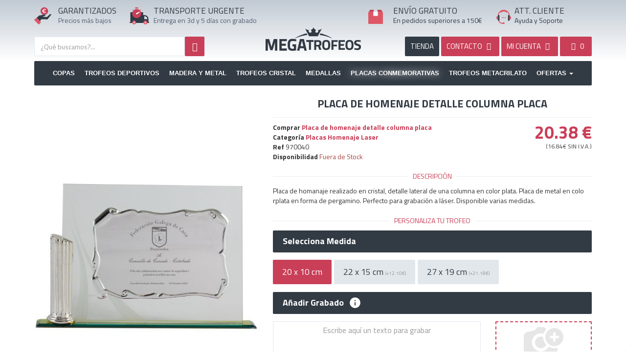

--- FILE ---
content_type: text/html; charset=UTF-8
request_url: https://megatrofeos.es/placas-homenaje/placas-homenaje-laser/placa-de-homenaje-detalle-columna-placa
body_size: 12683
content:
<!DOCTYPE html>
<html lang="es">
<head>
    <meta charset="utf-8" />
    <title>Placa de homenaje detalle columna placa</title>
    <meta name="description" content="Placa de homanaje realizado en cristal, detalle lateral de una columna en color plata. Placa de metal en colo rplata en forma de pergamino. Perfecto par">
    <meta name="viewport" content="width=device-width,minimum-scale=1,initial-scale=1">
    <meta property="og:url" content="https://megatrofeos.es/placas-homenaje/placas-homenaje-laser/placa-de-homenaje-detalle-columna-placa">
	<meta property="og:type" content="product">
	<meta property="og:title" content="Placa de homenaje detalle columna placa">
	<meta property="og:description" content="Placa de homanaje realizado en cristal, detalle lateral de una columna en color plata. Placa de metal en colo rplata en forma de pergamino. Perfecto para grabación a láser. Disponible varias medidas.">
	<meta property="og:image" content="https://static.megatrofeos.es/1040/placa-de-homenaje-detalle-columna-placa_1.jpg">
	<link rel="canonical" href="https://megatrofeos.es/placas-homenaje/placas-homenaje-laser/placa-de-homenaje-detalle-columna-placa">
	<meta name="keywords" content="">
	<meta name="robots" content="INDEX,FOLLOW">
	<meta name="dc.title" content="Placa de homenaje detalle columna placa">
	<meta name="dc.keywords" content="">
	<meta name="dc.subject" content="">
	<meta name="dc.description" content="">
	<base href="https://megatrofeos.es/">
<script>
// Define dataLayer and the gtag function.
window.dataLayer = window.dataLayer || [];
function gtag(){dataLayer.push(arguments);}

// Set default consent to 'denied' as a placeholder
// Determine actual values based on your own requirements
gtag('consent', 'default', {
  'ad_storage': 'granted',
  'ad_user_data': 'granted',
  'ad_personalization': 'granted',
  'analytics_storage': 'granted'
});
</script>

<script async src="https://www.googletagmanager.com/gtag/js?id=G-Q6BTCEMV0C"></script>
<script>
    window.dataLayer = window.dataLayer || [];
    function gtag(){dataLayer.push(arguments);}
    gtag('js', new Date());
    gtag('config', 'G-Q6BTCEMV0C');
    gtag('config', 'AW-873497601', {'allow_enhanced_conversions':true});
</script>
 <script src="https://apis.google.com/js/platform.js?onload=renderBadge" async defer></script>

    <link rel="index" href="https://megatrofeos.es/sitemap">
    <link rel="shortcut icon" href="https://megatrofeos.es/_app/assets/img/ico/favicon.ico">
    <link rel="preconnect" href="https://fonts.googleapis.com">
    <link rel="preconnect" href="https://fonts.gstatic.com" crossorigin>
    <link href="https://fonts.googleapis.com/css?family=Titillium+Web:400,700&display=swap" rel="stylesheet">
    <link href="https://megatrofeos.es/_app/assets/cache/assets.min.css?v=da045000e3f65327f6480018268f7891" rel="stylesheet" type="text/css" />
    <link href="https://megatrofeos.es/_app/assets/cache/e3c25644573df7956b6c61d62f2a2292.min.css?v=b0419ce90df3c07b93ae3192a2fad964" rel="stylesheet" type="text/css" /><style>
        @media (max-width:767px) {
            #list_images{ min-height: 493px }
            #alerta{ height:90px!important }
            #footer ul li{ height:48px }
            .img-responsive, .thumbnail > img, .thumbnail a>img, .carousel-inner>.item>img, .carousel-inner>.item>a>img {
                display: block!important;
                max-width: 100%;
                height: auto;
            }

            .productos .subcategoria .shop_subcategoria_imagen{
                display:none;
            }
        }
    </style>
    </head>
<body id="shop" class="view_producto page_1040 spanish" >
		<!--<div id="alerta" class="alert alert-danger text-center" style="margin-bottom:0;border-radius:0;border:none"><b>Próximos Días Festivos</b> 8, 24, 25, 26 y 31 de Diciembre. Y del 1 al 7 de Enero. Al seleccionar un producto le indicamos la fecha en que recibirá su pedido.</div>-->
  	<div class="page-wrapper">
    	    		<header id="header" class="header">
      			<section class="widget widget_navigation " id="widget_1"><div class="section-widget-body"><style>
    #logo_, #logo_movil_ {
        /*background: url(_app/assets/img/logo_es.png) no-repeat;*/
        background: url(logos/logotipo_es.svg) no-repeat;
        background-position: center center;
        background-repeat: no-repeat;
        background-size: 100%;
    }

    #logo_, #logo_movil_ {
        margin-top: 30px;
        height: 100px;
    }

    #logo_movil {
        margin: 10px 0;
        text-indent: -19999px;
        z-index: 100;
        width: 100%;
        height: 40px;
        position: relative;
        float: left;
        background: url(logos/logotipo_es.svg) no-repeat;
        background-position: center center;
        background-repeat: no-repeat;
    }


    .icon1{
        float:left;
        width: 35px;
        height: 35px;
    }
     .icon2{
        float:left;
        width: 40px;
        height: 40px;
    }
     .icon3{
        float:left;
        width: 30px;
        height: 30px;
        margin-top:5px;
    }
    .icon4, .icon4_es{
        float:left;
        width: 30px;
        height: 30px;
        margin-top:5px;
    }
    .icon4_en, .icon4_it, .icon4_pt, .icon4_fr, .icon4_de{
        float:left;
        background-repeat: no-repeat;
        width: 35px;
        height: 35px;
        margin-top:5px;
        background: url(media/logo_langs.svg) no-repeat;
    }

    .icon4_en svg, .icon4_it svg, .icon4_pt svg, .icon4_fr svg, .icon4_de svg{
        display: none;
    }
</style>
<div class="clearfix"></div>
    <div class="header_shop">
    	<div class="container">
            <div class="row hidden-xs head_top">
                <div class="col-sm-2">
                    <div class="row">
                        <div class="col-sm-3 header_icon">
                        	<span class="icon1"><svg version="1.1" id="Capa_1" xmlns="http://www.w3.org/2000/svg" xmlns:xlink="http://www.w3.org/1999/xlink" x="0px" y="0px"
     viewBox="0 0 416.2 420.9" style="enable-background:new 0 0 416.2 420.9;" xml:space="preserve">
<style type="text/css">
    .st0{fill:#323A44;}
    .st1{fill:#C93F57;}
    .st2{fill:#DE5767;}
    .st3{fill:#FFFFFF;}
</style>
<g>
    <path class="st0" d="M414.6,174.9c-12.6-10.1-30.8-9.3-42.2,2.1c-18.2,18.1-36.4,36.2-54.4,54.5c-5.3,5.4-9.8,9.6-18.6,7.9
        c-11.2-2.2-22.7-2.4-34-3.6c-11.5-1.2-23-2.5-34.5-3.7c-9.7-1-19.4-2-29-3c1.1-1.3,2.1-1.7,3.2-2.1c18.4-6.3,36.8-12.5,55.2-18.8
        c7.6-2.6,13.5-11.7,12.6-19.6c-0.3-2.8-1.3-5.5-1.9-8.2c-0.9-0.7-1.8-1.4-2.6-2.2c-5.6-6.1-12.4-7.7-20.3-5.6
        c-10,2.7-20.1,5.2-30.2,7.8c0,0,0,0,0,0h0c-11.3,3.1-22.5,6.6-34,9.2c-14.6,3.3-28.6,9.8-44.2,8.6c-10.7-0.8-19.7,3.5-28.1,9.7
        c-3.5,2.6-6.5,5.7-9.6,8.7c-14.4,14.3-28.9,28.5-43.3,42.8c25.9,25.7,51.7,51.5,77.6,77.2c1.2,1.2,2.3,2.3,3.5,3.5c0,0,0,0,0,0
        c0.1-1.6,0.9-2.8,1.8-4.1c8.8-11.8,17.8-23.5,26.3-35.6c2.5-3.5,5.2-4.3,9.2-4.3c45.3,0.1,90.6-0.1,135.9,0.2
        c7,0,12.7-0.7,15.9-7.7c0.8-1.8,2.4-3.1,3.6-4.7c27.5-34.9,55-69.7,82.6-104.6C416.8,177.2,416.4,176.4,414.6,174.9z"/>
    <path class="st1" d="M248,172.5c7.9-2.1,14.7-0.4,20.3,5.6c0.8,0.8,1.7,1.5,2.6,2.2c2.2-0.8,4.4-1.4,6.6-2.3
        c32.1-13.1,52.2-36.7,58-70.7c5.9-34.5-5.5-64.1-32.6-86.3C260.9-13.4,200.5-4.4,169.2,39.9c-24.2,34.2-21,82.6,7.2,113.5
        c11.5,12.6,25.5,21.2,41.4,26.8c0,0,0,0,0,0C227.9,177.7,237.9,175.1,248,172.5z M208.2,107.1h-13.4V96.9h11.7
        c-0.2-3.2-0.3-5.6-0.3-7.4c0-2,0-3.5,0.2-4.5h-11.6V74.7h12.8c2.2-11.4,6.9-20.3,14.1-26.6c7.2-6.3,16.3-9.5,27.3-9.5
        c8.9,0,16.6,2,23,6.1c6.4,4,11,9.8,13.6,17.2L272.2,68c-1.4-5.3-4.1-9.4-8.1-12.3c-4-2.9-8.7-4.4-14-4.4c-6.7,0-12.4,2-17,6.1
        c-4.6,4-7.9,9.8-9.8,17.3h35.6l-3.3,10.4h-33.8c-0.1,1-0.1,2.5-0.1,4.5c0,1.7,0.1,4.2,0.3,7.4h30.9l-3.2,10.2h-25.8
        c2,6.7,5.2,11.8,9.5,15.4c4.4,3.6,9.7,5.3,16.1,5.3c5.5,0,10.4-1.6,14.9-5c4.4-3.3,7.4-7.9,9-13.9l13.5,4.5
        c-2.6,8.5-7.3,15.1-14.1,19.9c-6.8,4.8-14.7,7.2-23.5,7.2c-10.8,0-19.7-2.9-26.8-8.8C215.5,125.9,210.7,117.7,208.2,107.1z"/>
    <path class="st2" d="M58.7,259.2c-4.6-2.3-8.4-1.5-12.1,2.3c-13.9,14.1-28,28.1-42,42.1c-6.2,6.2-6.2,9.3,0,15.4
        c33,32.7,66,65.4,99,98.1c5,5,8.6,5,13.6,0c14.4-14.3,28.8-28.7,43.1-43.1c4.9-5,4.9-8.8,0-13.7c-6.8-6.9-13.7-13.6-20.5-20.5
        c0,0,0,0,0,0c-1.2-1.1-2.4-2.3-3.5-3.5C110.5,310.7,84.6,284.9,58.7,259.2z"/>
    <path class="st3" d="M222.5,131.8c7,5.9,16,8.8,26.8,8.8c8.9,0,16.7-2.4,23.5-7.2c6.8-4.8,11.5-11.4,14.1-19.9l-13.5-4.5
        c-1.6,6-4.6,10.6-9,13.9c-4.4,3.3-9.4,5-14.9,5c-6.4,0-11.8-1.8-16.1-5.3c-4.3-3.5-7.5-8.7-9.5-15.4h25.8l3.2-10.2H222
        c-0.2-3.2-0.3-5.6-0.3-7.4c0-2,0-3.5,0.1-4.5h33.8l3.3-10.4h-35.6c1.9-7.5,5.2-13.3,9.8-17.3c4.7-4.1,10.3-6.1,17-6.1
        c5.3,0,9.9,1.5,14,4.4c4,2.9,6.7,7,8.1,12.3l13.3-6.1c-2.6-7.4-7.1-13.1-13.6-17.2c-6.5-4.1-14.1-6.1-23-6.1
        c-11,0-20.1,3.2-27.3,9.5c-7.2,6.4-11.9,15.2-14.1,26.6h-12.8v10.4h11.6c-0.1,1-0.2,2.5-0.2,4.5c0,1.7,0.1,4.2,0.3,7.4h-11.7v10.2
        h13.4C210.7,117.7,215.5,125.9,222.5,131.8z"/>
</g>
</svg></span>
                        </div>
                        <div class="col-sm-9 no_padl">
                        	<p class="header_titulos" id="text1"></p>
                        	<p class="header_content" id="text2"></p>
                        </div>
                    </div>
                </div>

                <div class="col-sm-3">
                    <div class="row">
                        <div class="col-sm-2 header_icon">
                            <span class="icon2"><svg version="1.1" id="Capa_1" xmlns="http://www.w3.org/2000/svg" xmlns:xlink="http://www.w3.org/1999/xlink" x="0px" y="0px"
     viewBox="0 0 415.9 367.9" style="enable-background:new 0 0 415.9 367.9;" xml:space="preserve">
<style type="text/css">
    .st0{fill:#323A44;}
    .st1{fill:#C93F57;}
    .st2{fill:#DE5767;}
    .st3{fill:#FFFFFF;}
</style>
<g>
    <path class="st0" d="M404.7,312.1c-4.7,0-4.9-2.2-4.8-5.8c0.1-20.6,0.1-41.3,0-61.9c0-7.2-1.6-14.2-3.9-20.9
        c-4.3-13.1-11.7-24.4-21.9-33.9c-14.9-13.9-32.5-20.8-52.6-21.5c-9-0.3-18-0.1-27-0.1c-6.6,0-6.6,0-6.6-6.8c0-13.5,0-27,0-40.5
        c0-10-6.6-16.6-16.5-16.7c-13.2,0-26.3,0-39.5,0c1.1,20.4-3.4,39.3-16,55.8c-13.3,17.4-30.7,28.1-52.6,31.2
        c-26.1,3.7-48.8-4-67.5-22.2C80.5,154,72.7,135.4,72,114c-0.1-3.3,0-6.7,0-10c-12.6,0-25.3,0-37.9,0C22,104,16,110,16,122.1
        c0,56.9,0.1,113.8-0.1,170.7c0,8.7,2.9,15,12.4,19.1c-5.8,0-10.2,0-14.6,0C5.7,312,0,317.1,0,324c0,6.9,5.8,11.9,13.7,11.9
        c14.3,0,28.6,0,42.9,0c-4-26.4,14.2-48.3,40-48c24.8,0.2,42.4,22.2,38.5,48v0c53.8,0,107.6,0,161.3,0c-4-26.4,14.2-48.3,40-48
        c24.8,0.2,42.4,22.2,38.5,48h0c9.5,0,19,0.1,28.5-0.1c6.6-0.1,11.9-5.3,12.2-11.5C416.2,318.4,411,312.2,404.7,312.1z M375.9,253.2
        c0,3.2-2.3,2.7-4.2,2.7c-9.3,0-18.6,0-27.9,0c-9.1,0-18.3-0.1-27.4,0.1c-3.1,0.1-4.4-0.7-4.4-4.1c0.1-18.6,0.1-37.3,0-55.9
        c0-3.5,1.4-4,4.5-4.1c31.3-0.6,54.5,18.5,59.4,49.4C376.3,245.2,375.8,249.3,375.9,253.2z"/>
    <path class="st1" d="M55.7,137.7c0.9,25.8,10.2,48.2,28.7,66c22.6,21.8,49.8,31.1,81.3,26.7c26.3-3.7,47.3-16.6,63.3-37.5
        c15.1-19.8,20.6-42.6,19.2-67.2c-0.4-1.3-0.9-2.7-1.1-4c-5.9-44.3-44.1-80-88.5-82.5C118.8,36.8,82.7,58,65.2,93.6
        c-5,10.2-7.2,21.1-9.5,32.1v0C55.7,129.7,55.5,133.7,55.7,137.7z M146.2,122.1c19.6-8.5,39.5-16.6,59.2-24.8
        c0.9-0.4,1.9-0.4,1.8-0.4c3.7-0.4,6,0.5,6.9,3.1c1,2.7,0.4,5-2,6.9c-17.2,13.4-34.2,27-51.5,40.2c-9.5,7.2-19.7,4-23.6-6.9
        C134.6,133.4,138.1,125.6,146.2,122.1z"/>
    <path class="st2" d="M96.7,287.9c-25.8-0.3-44,21.6-40,48c2.3,9.5,7,17.5,14.8,23.6c23.1,17.8,57,6.2,63.8-23.6c0,0,0,0,0,0
        C139.1,310.1,121.5,288.2,96.7,287.9z M95.7,343.9c-8.7-0.1-15.7-7.3-15.7-16c0-8.9,7.3-16.1,16.2-16c8.7,0.1,15.7,7.3,15.7,16
        C111.9,336.8,104.7,344,95.7,343.9z"/>
    <path class="st2" d="M336.6,287.9c-25.8-0.3-44,21.6-40,48c2.3,9.5,7,17.5,14.8,23.6c23.1,17.8,57,6.2,63.8-23.6c0,0,0,0,0,0
        C379,310.1,361.4,288.2,336.6,287.9z M335.6,343.9c-8.7-0.1-15.7-7.3-15.7-16c0-8.9,7.3-16.1,16.3-16c8.7,0.1,15.7,7.3,15.7,16
        C351.9,336.8,344.6,344,335.6,343.9z"/>
    <path class="st2" d="M124.3,29.4c18.4,0,36.9,0,55.3,0c4.3,0,6.1-2.1,6-6.3c-0.1-5.2-0.2-10.4,0-15.6c0.2-5.3-2.2-7.1-7.3-7
        c-8.6,0.2-17.2,0.1-25.9,0.1c-9.2,0-18.4,0.1-27.7,0c-4.5-0.1-6.8,1.7-6.7,6.4c0.1,5.4,0.1,10.8,0,16.2
        C118.1,27.3,119.9,29.4,124.3,29.4z"/>
    <path class="st2" d="M70.9,70.1c4.2-4.6,8.7-8.8,13.1-13.2c4.9-4.9,4.7-6.1-1.4-9.2c-1.8-0.9-3.6-1.7-5.8-1.6
        c-6.1,0.3-10.6,3-13.4,8.5c-2.8,5.4-1.6,10.4,2,15.1C67.1,72.1,68.5,72.7,70.9,70.1z"/>
    <path class="st2" d="M219.3,56.5c4.8,4.1,9.3,8.8,13.6,13.5c2.6,2.8,4.1,2.1,6-0.5c3.3-4.5,4.5-9.3,1.9-14.6
        c-2.7-5.5-7.1-8.4-13.2-8.7c-2.7-0.1-5.1,0.9-7.3,2.3C216.2,50.8,215.2,53,219.3,56.5z"/>
    <path class="st3" d="M160.6,147.1c17.3-13.2,34.3-26.8,51.5-40.2c2.4-1.9,3-4.3,2-6.9c-1-2.6-3.2-3.4-6.9-3.1c0.1,0-0.9,0-1.8,0.4
        c-19.8,8.2-39.6,16.3-59.2,24.8c-8,3.5-11.5,11.3-9.1,18.1C140.9,151,151.2,154.3,160.6,147.1z"/>
</g>
</svg></span>
                        </div>
                        <div class="col-sm-10" style="padding-right: 0">
                            <p class="header_titulos" id="text5"></p>
                            <p class="header_content" id="text6"></p>
                        </div>
                    </div>
                </div>


                <div class="col-sm-2">
                                    <a id="logo_" href="https://megatrofeos.es/" title="Trofeos">Trofeos</a>
                </div>


                <div class="col-sm-3" style="padding-right: 0">
                    <div class="row">
                        <div class="col-sm-2 header_icon">
                            <span class="icon3">


                                <svg version="1.1" id="Capa_1" xmlns="http://www.w3.org/2000/svg" xmlns:xlink="http://www.w3.org/1999/xlink" x="0px" y="0px"
     viewBox="0 0 368 351.8" style="enable-background:new 0 0 368 351.8;" xml:space="preserve">
<style type="text/css">
    .st0__{fill:#DE5767;}
    .st1__{fill:#C93F57;}
    .st2__{fill:#D8DBE0;}
    .st3__{fill:#FEFEFE;}
</style>
<g>
    <path class="st0__" d="M361,57.9c-5.5-2.2-11.3-2-17.1-2c-34.6,0-69.2,0-103.8,0c0,0,0,0,0,0c0,0-0.5,0-0.5,0
        c0.1,5.8,0.3,11.6,0.3,17.4c0,28.4,0,56.9,0,86.4c-5.3-4.8-10.1-8.9-14.7-13.3c-2-2-3.3-2.5-5.6-0.3c-4.1,3.9-8.7,7.3-12.7,11.2
        c-2.4,2.3-3.8,2-6.1,0c-4.6-4-9.6-7.6-14.3-11.6c-1.9-1.6-3.1-1.7-5,0c-4.2,3.8-8.9,7.1-12.9,11c-3,3-4.9,2.6-7.6-0.4
        c-3.2-3.6-7-6.6-10.3-10.2c-2.1-2.3-3.5-2-5.7-0.1c-5.3,4.5-10.8,8.7-16.2,13c-1.2-0.7-0.8-1.7-0.8-2.4c0-32.4,0-64.9,0-97.3
        c0-1.2,0.2-2.3,0.3-3.5l-0.5,0c-34.6,0-69.2,0-103.8,0c-5.8,0-11.6-0.2-17.1,2C2.8,62,0,66.6,0,72.8C0.1,160,0,247.3,0.1,334.6
        c0,10.8,6.6,17.3,17.5,17.3c110.9,0,221.8,0,332.8,0c11.2,0,17.5-6.5,17.5-17.7c0-86.3,0-172.5,0.1-258.8
        C368,68.3,366.1,62.6,361,57.9z"/>
    <path class="st1__" d="M240.1,55.9c34.6,0,69.2,0,103.8,0c5.8,0,11.6-0.2,17.1,2c-12.2-17.3-24.3-34.6-36.5-51.8
        c-3-4.3-7.4-6.1-12.5-6.1c-29.3,0-58.6,0-87.9,0.1C229.5,18.7,234.8,37.3,240.1,55.9z"/>
    <path class="st1__" d="M24,55.9c34.6,0,69.2,0,103.8,0c5.3-18.6,10.7-37.2,16-55.9C114.5,0,85.2,0,56,0c-5.4,0-9.8,2.3-12.8,6.6
        C31,23.6,19,40.8,6.9,57.9C12.4,55.7,18.2,55.9,24,55.9z"/>
    <path class="st2__" d="M127.8,55.9l0.5,0c37.1,0,74.2,0,111.3,0c0,0,0,0,0,0c0,0,0.5,0,0.5,0c0,0,0,0,0,0
        c-5.3-18.6-10.7-37.2-16-55.9c0,0,0,0,0,0c-26.8,0-53.5,0-80.3,0c0,0,0,0,0,0C138.5,18.7,133.2,37.3,127.8,55.9z"/>
    <path class="st3__" d="M128.3,56c-0.1,1.2-0.3,2.3-0.3,3.5c0,32.4,0,64.9,0,97.3c0,0.7-0.4,1.7,0.8,2.4c5.4-4.3,10.9-8.5,16.2-13
        c2.2-1.9,3.6-2.2,5.7,0.1c3.3,3.5,7.1,6.6,10.3,10.2c2.6,3,4.5,3.4,7.6,0.4c4-3.9,8.7-7.2,12.9-11c1.9-1.7,3.1-1.6,5,0
        c4.7,4,9.7,7.6,14.3,11.6c2.3,2,3.8,2.3,6.1,0c4-3.9,8.6-7.3,12.7-11.2c2.3-2.2,3.6-1.7,5.6,0.3c4.5,4.4,9.4,8.5,14.7,13.3
        c0-29.5,0-58,0-86.4c0-5.8-0.2-11.6-0.3-17.4c0,0,0,0,0,0C202.5,55.9,165.4,55.9,128.3,56z"/>
</g>
</svg>

</span>
                        </div>
                        <div class="col-sm-10">
                            <p class="header_titulos" id="text3"></p>
                            <p class="header_content" id="text4"></p>
                        </div>
                    </div>
                </div>

                <div class="col-sm-2" style="padding:0">
                    <div class="row">
                        <div class="col-sm-2 header_icon" style="padding: 0">
                            <span class="icon4_es">
                                <svg version="1.1" id="Capa_1" xmlns="http://www.w3.org/2000/svg" xmlns:xlink="http://www.w3.org/1999/xlink" x="0px" y="0px"
     viewBox="0 0 387 368.1" style="enable-background:new 0 0 387 368.1;" xml:space="preserve">
<style type="text/css">
    .st0_{fill:#FDFDFD;}
    .st1_{fill:#DE5767;}
    .st2_{fill:#323A44;}
    .st3_{fill:#F6F8FA;}
</style>
<g>
    <path class="st0_" d="M285.3,59.9c0,0.1-0.1,0.2-0.1,0.3c0.1,0.1,0.3,0.1,0.4,0.2C285.5,60.2,285.4,60,285.3,59.9z"/>
    <path class="st1_" d="M357.2,158.6c-2.9-1.7-3.9-3.4-3.9-6.6c0-4.1-0.4-8.3-1-12.4c-6.5-43.7-27.2-79.2-62.1-106.2
        C256,7,217-4.2,174.1,1.4c-41.9,5.4-76.3,25.4-103.2,58c-22.3,27-34.6,58.1-36.2,93.2c-0.2,3.5-2,4.4-4.4,5.7
        C4.2,172.1-7,203.7,4.5,231c7.1,16.9,19.9,27.5,37.1,33.1c0-35.8,0-71.5,0.1-107.3c0-11.6,7.4-19.6,19.1-20.9c0,0,0,0,0,0
        c0-0.5-0.1-1,0-1.5c4.1-23.6,13.8-44.7,29.2-63c3.5-4.2,6.8-8.8,11.7-11.9c6.6,13.8,16,16.3,28.2,7.5c15.8-11.5,33.2-19,52.7-20.8
        c27.6-2.4,53.1,3.7,75.5,20.9c11.3,8.7,21.7,5.8,27.3-7c0-0.1,0.1-0.2,0.1-0.3c2.9-1,3.4,1.9,4.8,3.1c3,2.8,5.7,6,8.5,9.1
        c0,0,0,0,0,0c0,0,0,0,0,0c3.3,3.3,5.9,7.1,8.4,11c10.5,16.2,17.6,33.7,20.4,52.8c12.2,2.5,18.1,9.6,18.1,21.8
        c0,35.4,0.1,70.9,0.1,106.3v0c0.5-0.2,0.9-0.5,1.4-0.6c24.8-8.6,38.6-26.3,40-52.3C388.1,187.9,377.5,170.1,357.2,158.6z"/>
    <path class="st2_" d="M73.7,284C73.7,284,73.7,284,73.7,284c5.5-4.5,8-10.2,8-17.3c-0.1-36.2,0-72.4-0.1-108.6
        c0-13.4-7.5-21.3-20.9-22.1c0,0,0,0,0,0c-11.7,1.2-19,9.3-19.1,20.9c0,35.8,0,71.5-0.1,107.3c-0.6,8,1.8,14.7,7.8,20.1
        C57.6,289.2,65.7,289.8,73.7,284z"/>
    <path class="st2_" d="M327.4,136c-14.5,0.6-21.9,8.2-21.9,22.6c0,35.4,0.1,70.8-0.1,106.2c0,7.4,1.9,13.7,7.2,18.9c0,0,0,0,0,0
        c5.3,3.3,10.9,5.5,17.4,3.8c10.4-2.7,15.3-9.9,15.6-23.4c0,0,0,0,0,0c0-35.4-0.1-70.9-0.1-106.3C345.5,145.6,339.6,138.4,327.4,136
        z"/>
    <path class="st1_" d="M215.8,339.9c-3.7-8-10.2-12-19.1-11.8c-4.5,0.1-9,0.1-13.5,0c-9.8-0.3-16.6,4.1-20.3,13
        c-1,2.3-2.1,3.1-4.4,2.9c-15.2-1.7-29.6-5.6-42.9-13.2c-19.1-10.9-32.8-26.8-41.9-46.6c0,0,0,0,0,0c-8,5.8-16.1,5.1-24.3,0.2
        c0.1,0.5,0.1,1,0.3,1.5c18.2,43.2,49.8,70.4,95.9,80.3c15.8,3.4,31.8,1.5,47.7,2.1c6.2,0.2,11.9-0.8,17.1-4.2c0,0,0,0,0,0
        c0.5-0.6,1.1-1.3,1.6-1.9C217.8,355.4,219.5,347.9,215.8,339.9z"/>
    <path class="st3_" d="M294.5,69.4c0.9,1.2,1.7,3.3,4.1,2.7c0,0,0,0,0,0c-2.8-3.1-5.4-6.3-8.5-9.1c-1.3-1.3-1.9-4.1-4.8-3.1
        c0.1,0.2,0.2,0.3,0.2,0.5C287.6,64.3,291.9,66.1,294.5,69.4z"/>
</g>
<g>
    <path class="st1_" d="M140.6,204c0-7.8,5.3-13.4,12.7-13.4s12.5,5.5,12.5,13.4c0,7.6-4.9,13.4-12.7,13.4
        C145.7,217.4,140.6,211.7,140.6,204z"/>
    <path class="st1_" d="M184.5,204c0-7.8,5.3-13.4,12.7-13.4c7.4,0,12.5,5.5,12.5,13.4c0,7.6-4.9,13.4-12.7,13.4
        C189.6,217.4,184.5,211.7,184.5,204z"/>
    <path class="st1_" d="M228.4,204c0-7.8,5.3-13.4,12.7-13.4c7.4,0,12.5,5.5,12.5,13.4c0,7.6-4.9,13.4-12.7,13.4
        C233.5,217.4,228.4,211.7,228.4,204z"/>
</g>
</svg>

                            </span>
                        </div>
                        <div class="col-sm-10"  style="padding:0">
                        	<p class="header_titulos" id="text7"></p>
                        	<p class="header_content" id="text8"></p>
                        </div>
                    </div>
                </div>
            </div>
            <div class="row only_phone">
                <a id="logo_movil" href="https://megatrofeos.es/" title="Copas Trofeos" height="50" width="412">Copas Trofeos</a>
            </div>
            <div class="row">
                <div class="col-sm-5">
                	<!--search-->
                    <section class="widget widget_shop_search " id="widget_50"><div class="section-widget-body"><form id="search_form" onsubmit="shopsearchform()" class="search_form" action="https://megatrofeos.es/shop/busqueda" method="post">
	<input type="hidden" name="redirect" value="https://megatrofeos.es/placas-homenaje/placas-homenaje-laser/placa-de-homenaje-detalle-columna-placa">

	<div class="search_size">
		
		<div class="search_input_size">
			<input type="text" id="shopsearch" name="shopsearch" aria-labelledby="Busqueda" class="typeahead form-control search_input search" value="" placeholder="¿Qué buscamos?...">
		</div>

	</div>
	
	<button type="submit" id="search_btn" name="search_btn" class="btn btn-search btn-primary search_btn" aria-label="Busqueda"><i class="fa fa-search"></i></button>
</form></div></section><div class="clearfix"></div>                </div>

                
                <div class="col-sm-6 col-sm-offset-1">
                    <div class="row">
                        <div class="pull-right header_right" style="text-transform: uppercase;">
                            <a href="https://megatrofeos.es/filtro" title="Tienda de Trofeos" class="btn btn-dark search_btns hidden-xs">Tienda</a>
                            <a href="https://megatrofeos.es/contacto" title="Contacto" class="btn btn-primary search_btns hidden-xs"><span class="hidden-sm">Contacto </span><i class="icon-mail"></i></a>
                            <a rel="nofollow" href="https://megatrofeos.es/auth/login" data-role="" title="Mi cuenta" class="btn btn-primary search_btns text"><span class="hidden-sm">MI CUENTA</span> <i class="icon-user-circle"></i></a>
                            <a rel="nofollow" data-spaceweb="cesta" data-placement="bottomRight" class="btn btn-primary search_btns text" href="https://megatrofeos.es/cesta" style="min-width: 65px"><span id="shop_cart"><i class="icon-shopping-basket"></i> 
                                <span id="cesta_total_items">0</span> 
                                <span id="cesta_count_items" class="hide">&nbsp;</span></span>
                            </a>                        
                        </div>
                    </div>  
                </div>
            </div>
        </div>
    </div>
    
	<div class="container">
        <div id="navigation" class="navbar navbar-default" role="navigation">
                <div class="navbar-header">
                  <button type="button" class="navbar-toggle" data-toggle="collapse" data-target="#navbar-navigation0">
                    <span class="sr-only">Toggle navigation</span>
                    <span class="icon-bar"></span>
                    <span class="icon-bar"></span>
                    <span class="icon-bar"></span>
                  </button>
                </div>
                <div id="navbar-navigation0" class="navbar-collapse collapse">
                  <ul class="nav navbar-nav">
                    <li class=""><a href="copas">Copas</a></li><li class=""><a href="deportivos">Trofeos Deportivos</a></li><li class=""><a href="madera-y-metal">Madera y Metal</a></li><li class=""><a href="trofeos-de-cristal">Trofeos Cristal</a></li><li class=""><a href="medallas">Medallas</a></li><li class="active "><a href="placas-homenaje">Placas Conmemorativas</a></li><li class=""><a href="trofeos-de-metacrilato">Trofeos Metacrilato</a></li>                    <li class="dropdown">
                      <a href="ofertas" class="dropdown-toggle" data-toggle="dropdown" role="button" aria-haspopup="true" aria-expanded="false">Ofertas <span class="caret"></span></a>
                      <ul class="dropdown-menu">
                        <li><a href="ofertas">Ofertas</a></li>
                        <li><a href="outlet">outlet</a></li>
                        <li><a href="complementos">Complementos</a></li>
                        <li><a href="articulos-promocionales">Promocionales</a></li>
                        <li><a href="materiales">Materiales</a></li>
                      </ul>
                    </li>
                    
                  </ul>
                </div>
        </div>
    </div> 

    </div></section>      			    		</header>
    	    	    	<div class="content-wrapper">
    			      	<section class="page-section">
	        	<div class="container">
	          		<div class="row">
			            			            			            <main>
			              				              	<article id="contenido" class="contenido col-sm-12">
				                				                				                  	<style>
#imagenes_listado.affix{
    padding-top: 45px;
}
</style>

<div class="row" id="producto__item" itemscope itemtype="http://schema.org/Product" data-id_producto_principal="0">
    <div class="col-md-5">
        <div class="rows">
            <div id="imagenes_listado" data-personalizacion="" data-personalizacion_width="" data-personalizacion_left="" data-personalizacion_top="">
                
                <canvas style="width: 100%;" id="personaliza_producto" class="hide"></canvas>
                <canvas style="width: 100%;" id="canvas" class="hide"></canvas>

            </div>
            <div id="list_images">
                	<div id="sync1" class="owl-carousel">
            <div id="imagen_0" class="item attr_opc_0" data-attr_opc="0">
        	<img src="https://static.megatrofeos.es/1040/placa-de-homenaje-detalle-columna-placa_1-650x929.jpg" height="929" width="650" alt="Placa de homenaje detalle columna placa" title="Placa de homenaje detalle columna placa" class="img-responsive" itemprop="image">
        </div>
    </div>
<br>
<br>
                <!-- end product images -->
            </div>
        </div>
    </div>
    <div class="col-md-7">
        <div class="shop_producto_head">
            
            <h1 class="titulo"><span>Placa de homenaje detalle columna placa</span></h1>
            
            <div class="clearfix"></div>    
            <hr style="margin-top:10px;margin-bottom:10px" />

            <div class="row">
                
                <!-- CARACTERÍSTICAS-->
                <div class="col-sm-7">

                    <meta itemprop="sku" content="970040" />

                    <span class="hide" itemprop="brand" itemscope itemtype="http://schema.org/Brand">
                        <span itemprop="name">MegaTrofeos</span>
                    </span>

                    
                    <ul class="caracteristicas">

                        <li class="text-recorta">
                            <strong>Comprar <a class="text-primary" href='https://megatrofeos.es/placas-homenaje/placas-homenaje-laser/placa-de-homenaje-detalle-columna-placa' title='Placa de homenaje detalle columna placa'><span itemprop="name">Placa de homenaje detalle columna placa</span></a></strong>
                        </li>
                        <li>
                            <strong>Categoría 
                                <a class="text-primary" href="placas-homenaje/placas-homenaje-laser">
                                    <span itemprop="category">Placas Homenaje Laser</span>
                                </a>
                            </strong>
                        </li>
                        <li>
                            <strong>Ref </strong><span itemprop='productID' content='mpn:970040'>970040</span>
                        </li>
                        
                        <li id="id_articulo" data-id="1040" class="hide"></li>

                        <li class="hide">
                            <strong>Disponibilidad</strong>&nbsp;<span id="disponibilidad" data-uni="unidades"></span>
                        </li>

                                                    <li class="text-recorta">
                                <strong>Disponibilidad</strong> <span class="text-danger">Fuera de Stock</span></li>
                            <li>
                        
                    </ul>
                </div>
                <!-- FIN CARACTERÍSTICAS-->

                <!-- PRECIOS-->
                <div class="col-sm-5">
                    <div class="prices text-right">

                        
                            <p class="our_price_display">
                                <span itemprop="offers" itemtype="http://schema.org/Offer" itemscope>
                                    <link itemprop="url" href="placas-homenaje/placas-homenaje-laser/placa-de-homenaje-detalle-columna-placa" />
                                                                            <meta itemprop="availability" content="https://schema.org/OutOfStock" />
                                                                        <meta itemprop="priceCurrency" content="EUR" />
                                    <span itemprop="price" content="20.38">
                                                                                <span id="our_price_display" class="price">
                                            <span id="precio_final">20.38</span> €
                                                                                    </span>
                                    </span>
                                    <meta itemprop="priceValidUntil" content="2027-01-15" />
									
									<span itemprop="hasMerchantReturnPolicy" itemtype="https://schema.org/MerchantReturnPolicy" itemscope>
          <meta itemprop="applicableCountry" content="ES" />
          <meta itemprop="returnPolicyCategory" content="https://schema.org/MerchantReturnFiniteReturnWindow" />
          <meta itemprop="merchantReturnDays" content="15" />
          <meta itemprop="returnMethod" content="https://schema.org/ReturnByMail" />
          <meta itemprop="returnFees" content="https://schema.org/FreeReturn" />
        </span>
									
											
									
                                </span>
                            </p>                        

                            <p class="hide"><span id="precio_attr_add"></span>€ </p>

                            <span id="price_sintax">(<span id="price_sintax_display">16.84</span>€ sin I.V.A.)</span></span>
                            
                    </div> 
                </div>
                <!-- FIN PRECIOS-->

                                    <div class="clearfix"></div>

                    <div class="col-sm-12">
                        <div class="text-with-hr text-primary">
                            <span>DESCRIPCIÓN</span>
                        </div>
                        <span itemprop="description"><p>Placa de homanaje realizado en cristal, detalle lateral de una columna en color plata. Placa de metal en colo rplata en forma de pergamino. Perfecto para grabación a láser. Disponible varias medidas.</p></span>
                    </div>
                
                
                <div class="clearfix"></div>

                <div class="col-sm-12">
                                    </div>

            </div>

            <div class="clearfix"></div>
            
            <div class="well">
                <!-- product for order -->
                <div class="addtocart">
    <form class="form-horizontal" role="form" name="cesta_addtocart" id="cesta_addtocart" action="cesta/add" method="POST" enctype="multipart/form-data">
        <p class="hidden">
            <input type="text" readonly="readonly" name="id_producto" id="id_producto" value="1040" />
            <input type="text" readonly="readonly" name="referencia_proveedor" id="referencia_proveedor" value="97004" />
            <input type="text" readonly="readonly" name="referencia" id="referencia" value="970040" />
            <input type="text" readonly="readonly" name="preparation_time" id="preparation_time" value="1" date-originalpt="1" />
            <input type="text" readonly="readonly" name="id_comb" id="id_combination" value="" />
            <input type="text" readonly="readonly" name="combinations" id="combinations" value="" />
            <input type="text" readonly="readonly" name="precio" id="precio" value="16.84"/>
            <input type="text" readonly="readonly" name="cantidad_min" id="cantidad_min" value="1"/>
            <input type="text" readonly="readonly" name="cantidad_max" id="cantidad_max" data-stockdirecto="0" value="0"/>
            <input type="text" readonly="readonly" name="qty_descuento" id="qty_descuento" value="0"/>
            <input type="text" readonly="readonly" name="qty_descuento_uni" id="qty_descuento_uni" value="0"/>
            <input type="text" readonly="readonly" name="precio_venta" id="precio_venta" value="16.84" />
            <input type="text" readonly="readonly" name="precio_incremento" id="incremento" value="" />
            <input type="text" readonly="readonly" name="precio_attr_opt" id="precio_attr_opt" value="0" />
            <input type="text" readonly="readonly" name="opt_attr" id="opt_attr" value="" />
            <input type="text" readonly="readonly" name="stock_comb" id="stock_comb" value="0" />
            <input type="text" readonly="readonly" name="complementos" id="complementos" value="" />
            <input type="text" readonly="readonly" name="complementos_precio" id="complementos_precio" value="" />
            <input type="text" readonly="readonly" name="require_envio" id="require_envio" value="1" />
            <input type="text" readonly="readonly" name="require_procesado" id="require_procesado" value="1" />
        </p>

        <div class="col-sm-12 form-horizontal">

            <!-- attributes -->
            <div id="atributos">
    
            <div class="clearfix"></div>
        <div id="opc_pro" class="row text-with-hr hidden-xs">
            <span><i class="fa fa-angle-down" aria-hidden="true"></i> PERSONALIZA TU TROFEO <i class="fa fa-angle-down" aria-hidden="true"></i></span>
        </div>
    
    <div class="hide" id="loading"><i class="fa fa-spinner fa-pulse"></i></div>

                    
        <div class="hide_ form-group attrs_comb tipo_5">
            <div class="items_1 group">

                                    <div class="attrs_label">
                        <label class="pull-left">
                            Selecciona Medida <span class="label_right"></span>
                        </label>
                                            </div>
                
                <div class="clearfix"></div>

                <div class="attrs_items items_5 ">
    <input class="hide attr_comb buttom_min  in_combination  filtro_1 form-control" data-attr="1" name="attr_comb[1]">
                                
    <ul class="hash_medida require">
        <li class="box_round item item_3020"><a href="javascript:" data-stock="999999" data-instock="999999" data-tiempo="0" data-val="20x10" data-opc="3020" data-id_comb="45974" data-precio="0" data-id_tipo="1" data-id_attr="3020" data-alias="medida">20 x 10 cm</a></li><li class="box_round item item_3278"><a href="javascript:" data-stock="999999" data-instock="999999" data-tiempo="0" data-val="22x15" data-opc="3278" data-id_comb="45978" data-precio="12.1" data-id_tipo="1" data-id_attr="3278" data-alias="medida">22 x 15 cm <small class="text-secundary">(+12.10€)</small></a></li><li class="box_round item item_3360"><a href="javascript:" data-stock="999999" data-instock="999999" data-tiempo="0" data-val="27x19" data-opc="3360" data-id_comb="45979" data-precio="21.18" data-id_tipo="1" data-id_attr="3360" data-alias="medida">27 x 19 cm <small class="text-secundary">(+21.18€)</small></a></li>    </ul>
</div>
            </div>
        </div>
        
        <div class="clearfix"></div>

                    
        <div class="hide_ form-group attrs_comb tipo_3">
            <div class="items_4 group">

                                    <div class="attrs_label">
                        <label class="pull-left">
                            Añadir Grabado <span class="label_right"><a href="javascript:" data-toggle="popover" data-placement="bottom" data-content="Puede añadir un texto y un logotipo o puede subir su diseño completo con la fuente que usted desee y su imagen. Nosotros lo ajustamos al trofeo. Maximo 5Mb.<br><br><img src='media/imagenes/info_chapa.jpg' class='img-fluid' width='244' height='127'>"><svg style="float:right;margin-left:10px"height="26" viewBox="0 0 48 48" width="26" xmlns="http://www.w3.org/2000/svg"><path d="M0 0h48v48H0z" fill="none"/><path fill="white" d="M24 4C12.95 4 4 12.95 4 24s8.95 20 20 20 20-8.95 20-20S35.05 4 24 4zm2 30h-4V22h4v12zm0-16h-4v-4h4v4z"/></svg></a></span>
                        </label>
                                            </div>
                
                <div class="clearfix"></div>

                
<div class="row">
    

    <div class="tipo_3">
                <div class="cols col-sm-8">
                    <input type="hidden" name="id_attrs[4]" value="4600"><textarea class="attr_comb in_combination  attr_item form-control maxlength" style="text-align:center;resize:none" rows="3" 
                    maxlength="500" 
                    placeholder="Escribe aquí un texto para grabar" 
                    data-opc="4600" 
                    data-attr="4" 
                    data-text="Logo"
                    data-id_attr="4600" 
                    data-qtymin="0" 
                    data-tiempo="3" 
                    data-precio="5.99" 
                    name="attr_comb[4]" 
                    data-qtymininc="" 
                    data-qtyminincrement=""
                    ></textarea><div data-qtymin="0" class="hide upfile-zone" data-name="<span>Arrastre aqui la imagen o haga click para seleccionar</span>"></div><a href="javascript:" id="upload_ofile_zone" class="text-right opcion_select_item btn-file upfile-zone-btn" data-name="<span>Arrastre aqui la imagen o haga click para seleccionar</span>"></a>
            <div class="">
                
                <small id="descripcion_type_3"></small>
                <div class="clearfix"></div><small style="color:#a0a0a0;text-transform:uppercase"> Grabado (+<span class="attr_opcione_precio">5.99€</span>)</small><br>            </div>
        </div>
    </div>



            <div class="tipo_7">
            <div class="cols col-sm-4">

                                        <input type="hidden" name="id_attrs[17]" value="3231">

                                        <input class="hide attr_comb in_combination  attr_item filtro_input form-control" data-opc="3231" data-attr="17" data-id_attr="3231" name="attr_comb[17]">                <div class="upfile-zone" data-height="" data-width="" data-name="<img src='media/photo.svg' width='81' height='55' alt='Añadir un diseño'>"></div>
                                            <a href="javascript:" class="upload_reload" rel="nofollow"></a>
                                            <div style="text-align:right"><small>Subir un logotipo</small></div>

            </div>
        </div>
    
    <div class="cols col-sm-12" style="text-align:right; display: block!important;">
        <small><a href="javascript:upload_ofile_click()" class="badge" id="upload_ofile_click" style="background: #C93F57; color:#fff;border-radius:8px" data-translation1="Prefiero escribir un texto y subir un logotipo" data-translation2="Prefiero subir una imagen completa con mi diseño">Prefiero subir el diseño completo desde mi ordenador</a></small>
    </div>
</div>

<style>
    .tipo_3 .tipo_3 .upfile-zone .dropzone{
        min-height:80px;
    }
</style>

            </div>
        </div>
        
        <div class="clearfix"></div>

                    
        <div class="hide_ form-group attrs_comb tipo_7">
            <div class="items_17 group">

                
                <div class="clearfix"></div>

                
            </div>
        </div>
        
        <div class="clearfix"></div>

    
</div>            <!-- end attributes -->

            <div class="row">
                                    
                                    <a href="javascript:"  class="btn btn-danger btn-lg btn-block">
                        <script>document.write('Este producto no está en disponible');</script>
                    </a>
                            </div>
            
        </div>
    </form>
</div>
<div class="clearfix"></div>

                <div class="fecha_entrega_producto_duplica"></div>
                                <!-- end product for order -->
            </div>
            
        </div>
        <!-- fin shop_producto_head-->
        
        <div class="clearfix"></div>
    </div>
</div>

<div class="clearfix"></div>				                			                	<section class="widget widget_shop_relacionados " id="widget_64"><div class="section-widget-titulo-wrapper">
	<div class="section-widget-titulo-inner">
		<h3>Productos Relacionados</h3>
	</div>
	<div class="bottom-divider bottom-divider-section">
        		<div class="bottom-divider-inner" style="margin-bottom: -28px;"></div>
    	</div>
</div><div class="clearfix"></div><div class="section-widget-body"><div class="row shop_lista">
     
        <div class="producto col-xs-4 col-sm-2 col-md-2">

            <a href="placas-homenaje/placas-homenaje-laser/placa-de-homenaje-rectangular-marco-labrado" title="Placa de homenaje rectangular marco labrado">
                
                <div class="shop_producto_imagen" style="padding: 10px">
                                        <img src="https://static.megatrofeos.es/807/placa-de-homenaje-rectangular-marco-labrado_14-200x286.jpg" alt="Placa de homenaje rectangular marco labrado" title="Placa de homenaje rectangular marco labrado" class="img-responsive imagen_shop" height="229" width="160" />                </div>
                
                <div class="shop_producto_titulo">
                    Placa de homenaje rectangular marco labrado                </div>

                <div class="shop_producto_precios">
                                            <span class="price">78.53€</span>
                                    </div>
            </a>

        </div>
     
        <div class="producto col-xs-4 col-sm-2 col-md-2">

            <a href="placas-homenaje/placas-homenaje-laser/placa-de-homenaje-detalle-azul" title="Placa de homenaje detalle azul">
                
                <div class="shop_producto_imagen" style="padding: 10px">
                                        <img src="https://static.megatrofeos.es/2331/placa-de-homenaje-detalle-azul-3-200x286.jpg" alt="Placa de homenaje detalle azul" title="Placa de homenaje detalle azul" class="img-responsive imagen_shop" height="229" width="160" />                </div>
                
                <div class="shop_producto_titulo">
                    Placa de homenaje detalle azul                </div>

                <div class="shop_producto_precios">
                                            <span class="price">29.79€</span>
                                    </div>
            </a>

        </div>
     
        <div class="producto col-xs-4 col-sm-2 col-md-2">

            <a href="placas-homenaje/placas-homenaje-laser/placa-conmemorativa-con-bordes-plata" title="Placa conmemorativa con bordes plata">
                
                <div class="shop_producto_imagen" style="padding: 10px">
                                        <img src="https://static.megatrofeos.es/12844/placa-de-homenaje-comercial-pergamino-metal-oscurecido-2793-200x286.jpg" alt="Placa de homenaje comercial pergamino metal oscurecido 2793" title="Placa de homenaje comercial pergamino metal oscurecido 2793" class="img-responsive imagen_shop" height="229" width="160" />                </div>
                
                <div class="shop_producto_titulo">
                    Placa conmemorativa con bordes plata                </div>

                <div class="shop_producto_precios">
                                            <span class="price">42.29€</span>
                                    </div>
            </a>

        </div>
     
        <div class="producto col-xs-4 col-sm-2 col-md-2">

            <a href="placas-homenaje/placas-homenaje-laser/placa-conmemorativa-madera-verde-y-borde-plata" title="Placa conmemorativa madera verde y borde plata">
                
                <div class="shop_producto_imagen" style="padding: 10px">
                                        <img src="https://static.megatrofeos.es/12798/placa-conmemorativa-madera-verde-y-borde-plata-200x286.jpg" alt="Placa conmemorativa madera verde y borde plata" title="Placa conmemorativa madera verde y borde plata" class="img-responsive imagen_shop" height="229" width="160" />                </div>
                
                <div class="shop_producto_titulo">
                    Placa conmemorativa madera verde y borde plata                </div>

                <div class="shop_producto_precios">
                                            <span class="price">9.50€</span>
                                    </div>
            </a>

        </div>
     
        <div class="producto col-xs-4 col-sm-2 col-md-2">

            <a href="placas-homenaje/placas-homenaje-laser/placa-homenaje-cristalplaca-azul" title="Placa Homenaje Cristal/Placa azul">
                
                <div class="shop_producto_imagen" style="padding: 10px">
                                        <img src="https://static.megatrofeos.es/1581/placa-homenaje-cristalplaca-azul-1-200x286.jpg" alt="Placa Homenaje Cristal/Placa azul" title="Placa Homenaje Cristal/Placa azul" class="img-responsive imagen_shop" height="229" width="160" />                </div>
                
                <div class="shop_producto_titulo">
                    Placa Homenaje Cristal/Placa azul                </div>

                <div class="shop_producto_precios">
                                            <span class="price">27.39€</span>
                                    </div>
            </a>

        </div>
     
        <div class="producto col-xs-4 col-sm-2 col-md-2">

            <a href="placas-homenaje/placas-homenaje-laser/placa-conmemorativa-madera-en-color-negroplateado" title="Placa conmemorativa madera en color negro/plateado">
                
                <div class="shop_producto_imagen" style="padding: 10px">
                                        <img src="https://static.megatrofeos.es/12796/placa-conmemorativa-madera-en-color-negroplateado-200x286.jpg" alt="Placa conmemorativa madera en color negro/plateado" title="Placa conmemorativa madera en color negro/plateado" class="img-responsive imagen_shop" height="229" width="160" />                </div>
                
                <div class="shop_producto_titulo">
                    Placa conmemorativa madera en color negro/plateado                </div>

                <div class="shop_producto_precios">
                                            <span class="price">8.99€</span>
                                    </div>
            </a>

        </div>
    </div></div></section>			              	</article>
			              				              				            </main>
			            	          		</div>
	        	</div>
	      	</section>
	    </div>
    		    		    <footer id="footer" class="footer page-section">
		        		        		      				      	<div class="container">
			        	<div class="row">
			          		<div class="col-xs-12 col-sm-6 col-md-3">
			            		<section class="widget widget_html " id="widget_42"><div class="section-widget-body"><p class="titulo">MEGATROFEOS</p>
<ul>
	<li><a href="paginas/informacion-corporativa">Información corporativa</a></li>
	<li><a href="paginas/pedidos-sector-publico">Sector Público</a></li>
	<li><a href="paginas/pedidos-profesionales">Acceso Profesionales</a></li>
</ul></div></section>			          		</div>
			          		<div class="col-xs-12 col-sm-6 col-md-3">
			            		<section class="widget widget_html " id="widget_44"><div class="section-widget-body"><p class="titulo">SERVICIO AL CLIENTE</p>
<ul>
	<li><a href="contacto">Contáctanos</a></li>
	<li><a href="paginas/guia-de-compra">Guía de compra</a></li>
	<li><a href="paginas/ayuda">Página de Ayuda</a></li>
</ul></div></section>			          		</div>
			          		<div class="col-xs-12 col-sm-6 col-md-3">
			            		<section class="widget widget_html " id="widget_45"><div class="section-widget-body"><p class="titulo">PAGO Y ENVÍO</p>
<ul>
	<li><a href="paginas/a-donde-enviamos">Envíos y Precios</a></li>
	<li><a href="paginas/formas-de-pago">Formas de Pago</a></li>
	<li><a href="paginas/politica-de-devoluciones">Política de devoluciones</a></li>
</ul></div></section>			          		</div>
			          		<div class="col-xs-12 col-sm-6 col-md-3">
			            		<section class="widget widget_html " id="widget_46"><div class="section-widget-body"><p class="titulo">POLÍTICAS LEGALES</p>
<ul>
	<li><a href="paginas/aviso-legal">Aviso Legal</a></li>
	<li><a href="paginas/politica-de-privacidad">Privacidad</a></li>
	<li><a href="paginas/politica-de-cookies">Cookies</a></li>
	<li><a href="paginas/condiciones-de-venta">Condiciones de Venta</a></li>
</ul></div></section>			          		</div>
			        	</div>
			        	<section class="widget widget_html footer1" id="widget_41"><div class="section-widget-body"><div class="row">
	<div class="col-sm-12">
		<p style="font-size: 20px">Comprar Trofeos y Medallas Online</p>
		<p class="leader">Toda la variedad que esperas y más para encontrar el mejor trofeo para regalar en cualquier evento.</p>
	</div>
</div>

<div class="clearfix"></div>

<div class="row">
	<div class="col-sm-6 text-left payment_footer">
		<img class="lazyload" src="https://megatrofeos.es/_app/assets/img/tarjetas.png?2" width="382" height="30" alt="formas de pago tienda" title="formas de pago tienda">
		<div class="margin visible-xs"><div class="clearfix"></div></div>
	</div>
	<div class="col-sm-6 text-right payment_footer">
		<a href="paginas/idiomas" title="Selección de idioma" style="color:#fff">Seleccionar otro idioma <img class="lazyload" src="https://megatrofeos.es/media/banderas/thumb20/es.png" width="23" height="15" alt="españa"></a>
	</div>
</div> </div></section><div class="clearfix"></div>			      	</div>
		      			    </footer>
	        <section class="widget widget_html " id="widget_40"><div class="section-widget-body"><div class="footer2 pad_10">
	<div class="container">
		<p class="pull-left">
			MegaTrofeos® - Todos los derechos reservados - MegaTrofeos S.L. 2025
		</p>
		<p class="pull-right">
			<a href="https://www.spaceweb.es" title="Diseño de Páginas Web" target="_blank">Diseño Web SpaceWEB</a>
		</p>
	</div>
</div></div></section></div>    <div class="modal fade" id="myModal" tabindex="-1" role="dialog" aria-hidden="true"><div class="modal-dialog"><div class="modal-content"><div class="modal-header"></div><div class="modal-body"></div><div class="modal-footer"></div></div></div></div>
    <script type="text/javascript">
    /* <![CDATA[ */
        var user_id                 = '';
        var session_id              = 'ad3784082ed910acb61de22118f0230f';
        var id_cesta                = '';
        var id_producto             = '1040';
        var id_user                 = '';
        var path                    = 'https://megatrofeos.es/';
        var path_base               = 'https://megatrofeos.es/';
        var path_array              = 'placas-homenaje/placas-homenaje-laser/placa-de-homenaje-detalle-columna-placa';
        var language_abbr           = 'es';
        var analytics               = 'https://analytics.megatrofeos.es/';
        var preparation_time        = '1';
        var usar_combs = 0;
        var usar_stock            = 0;
        var producto_combinations = [];
        var producto_combs_prices = {"45974":"0","45978":"8","45979":"14","55160":"0","55161":"0"};
        var product_qty_descuento = [];
        var product_qty_precios   = [];
        var filtro_precio_min     = 0;
        var filtro_precio_max     = 250;
        var filtro_medida_min     = 0;
        var filtro_medida_max     = 110;
        var iva_current           = 21;
        var moneda_simbol         = '€';
/* ]]> */
</script>

    <script>
        gtag('event', 'view_item', {
          currency: "EUR",
          value: 20.38,
          "items": [
            {
              "item_id": "1040",
              "item_name": "Placa de homenaje detalle columna placa",
              "item_brand": "MegaTrofeos",
              "item_category": "Placas Homenaje Laser",
              "index": 0,
              "quantity": 1,
              "price": '20.38'
            }
          ]
        });
    </script>
    <script type="text/javascript" src="https://megatrofeos.es/_app/assets/cache/assets.min.js?v=da045000e3f65327f6480018268f7893"></script>
    <script type="text/javascript" src="https://megatrofeos.es/_app/assets/cache/0536b8527d615bf41cb0596f3932c3fe.min.js?v=ccd4d8efed25cc82576204d50eb032b7"></script>    <script type="application/ld+json">
{
  "@context": "https://schema.org/",
  "@type": "WebSite",
  "name": "MegaTrofeos",
  "url": "https://megatrofeos.es/",
  "potentialAction": {
    "@type": "SearchAction",
    "target": "https://megatrofeos.es/shop/busqueda/{search_term_string}",
    "query-input": "required name=search_term_string"
  }
}
</script>


  <script src="_app/assets/js/lazysizes.min.js" async></script>
</body>
</html>